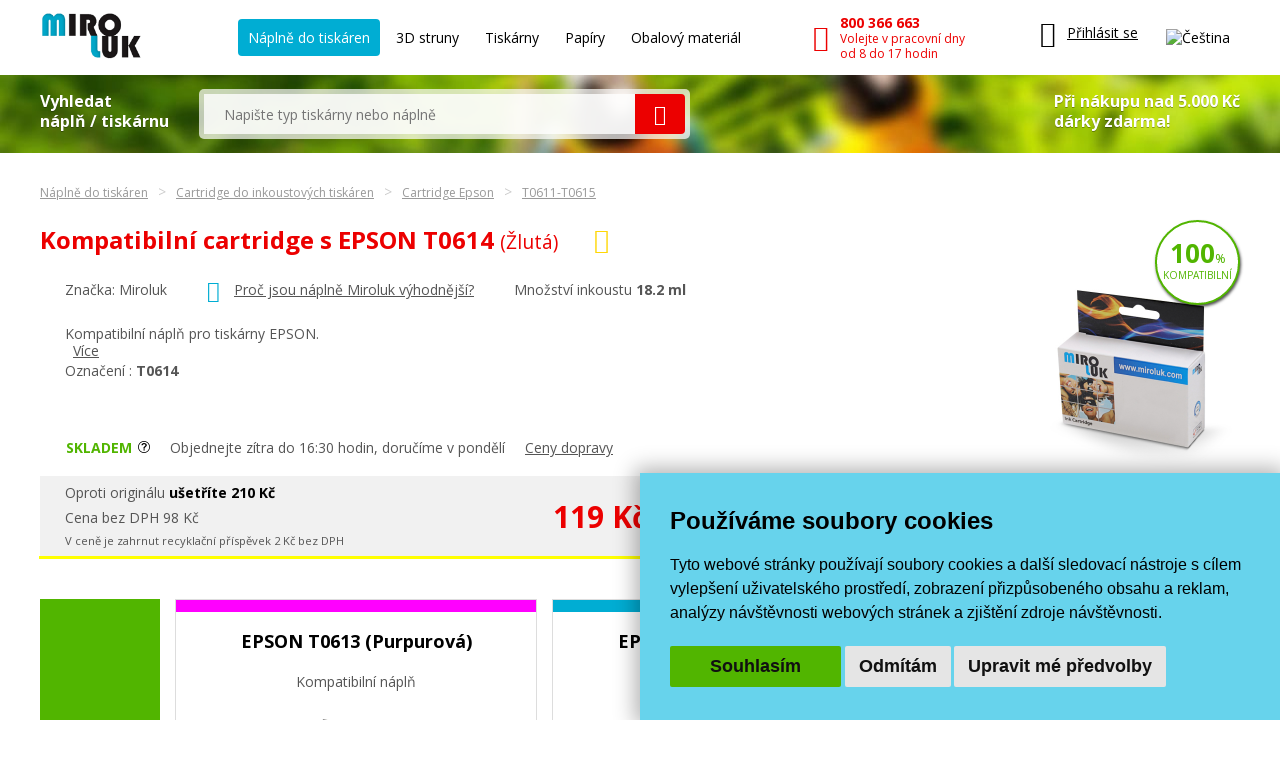

--- FILE ---
content_type: text/html; charset=windows-1250
request_url: https://www.miroluk.cz/eshop-epson-t0614.html
body_size: 15428
content:
<!DOCTYPE html>
<html lang="cs">
<head>

	<base href="https://www.miroluk.cz/">
	
		<script>
		(function(w) {
			var stack = [];
			var fnStack = {};
			w.jQuery = w.$ = function(fn) {
				stack.push(fn);
			};
			w.$.fn = fnStack;
			w.$$$ = function() {
				Object.keys(fnStack).forEach(function(index) {
					var val = fnStack[index];
					w.jQuery.fn[index] = val;
				});
				stack.forEach(function(fn) {
					try {
						fn.call(w);
					} catch (error) {
						console.error('Caught error in forequery handler: ', error);
					}
				});
				delete w.$$$;
			};
		})(window);
	</script>
	
<title>EPSON T0614 (Žlutá) - cartridge skladem | Miroluk</title>
	
<meta charset="windows-1250" /><link rel="shortcut icon" href="imgs/favicon.png" type="image/png" /><meta name="robots" content="index, follow" /><meta name="description" content="Kompatibilní cartridge s EPSON T0614 (Žlutá) (T0611-T0615) - Kompatibilní náplň pro&nbsp;tiskárny EPSON.&nbsp;	Náplň obsahuje&nbsp;2x více inkoustu&nbsp;než ORIGINÁL!&nbsp;	Výrobce je držitelem certifikátu ISO 9001&nbsp;(Quality Management System) a ISO 14001&nbsp;(Enviromental Management System).&nbsp;	Obsah..." />
<meta name="author" content="Miroluk s. r. o." />
<meta name="generator" content="CMS Animato (www.animato.cz)" />
<link rel='canonical' href='https://www.miroluk.cz/eshop-epson-t0614.html' />
<link rel='alternate' hreflang='sk' href='https://www.miroluk.sk/eshop-epson-t0614.html'  />
<meta http-equiv='content-language' content='cs'>

<script>window.pswpCssLnk="https://shared.animato.cz/imgs_system/photoswipe/default-skin/bundle.css";</script>

<style type="text/css">.formAutoValReady {font-style:italic; color:#666666;}</style>
<meta name="msvalidate.01" content="CDC7F4C5AFDAEFD9F2FF3301C92C9F7B" /><meta name="google-site-verification" content="HwNb342a4hq9teBgulRQIpEGMyMQFJ7UQbj0lg5PTkU" /><meta name="seznam-wmt" content="1gncJSBbHBTKpbqeIpvs1TD5aTCO2E0S" />
<meta property="og:image" content="https://www.miroluk.cz/files/mod_fb/177-74ce3d97a2-7557.jpg.png" />
<meta property="og:image:width" content="1200" />
<meta property="og:image:height" content="628" />
<link rel="image_src" href="https://www.miroluk.cz/files/thumbs/mod_eshop/produkty/full/7557.84137733.jpg" />

<meta property="og:type" content="article" />
<meta property="og:site_name" content="Náplně a tonery do tiskáren" />
<meta property="og:title" content="Kompatibilní cartridge s EPSON T0614 (Žlutá)" />
<meta property="og:description" content="Kompatibilní cartridge s EPSON T0614 (Žlutá) (T0611-T0615) - Kompatibilní náplň pro&nbsp;tiskárny EPSON.&nbsp;	Náplň obsahuje&nbsp;2x více inkoustu&nbsp;než ORIGINÁL!&nbsp;	Výrobce je držitelem certifikátu ISO 9001&nbsp;(Quality Management System) a ISO 14001&nbsp;(Enviromental Management System).&nbsp;	Obsah..." />
<!-- Global site tag (gtag.js) - Google Analytics -->				
				<script>
					window.dataLayer = window.dataLayer || [];
					function gtag(){dataLayer.push(arguments);}
					gtag("consent", "default", {
						"ad_storage": "denied",
						"ad_user_data": "denied",
						"ad_personalization": "denied",
						"analytics_storage": "granted",
						"wait_for_update": 500,
					});
				</script>
				<script async src="https://www.googletagmanager.com/gtag/js?id=G-NMGM6PNS7P"></script>
				<script>
				
					gtag("js", new Date());
					
					// gtag("config", "G-0PGP67QF7Q");
					gtag("config", "G-NMGM6PNS7P");				  
					gtag("config", "AW-1026229829", {"allow_enhanced_conversions":true});			
					// gtag("config", "G-NMGM6PNS7P", { "debug_mode":false });  
				
				    try {
						let consentLevel = document.cookie.match(/cookie_consent_level=([^;]+)($|; )/)
						if (consentLevel && consentLevel[1]) {
							let levels = JSON.parse(decodeURIComponent(consentLevel[1]));
							gtag("consent", "update", {
								"ad_storage": levels["targeting"] ? "granted" : "denied",
								"ad_user_data": levels["functionality"] ? "granted" : "denied",
								"ad_personalization": levels["targeting"] ? "granted" : "denied",
								"analytics_storage": "granted",
								"functionality_storage": "granted",
								"personalization_storage": "granted",
								"security_storage": "granted",
							});
						}		  				 						
				    } catch (e) {
						console.error("Failed setting consent level", e);
				    }

				  
				</script>
			
<script defer data-domain="miroluk.cz" src="https://plausible.io/js/script.revenue.tagged-events.js"></script>

	

	<link rel="apple-touch-icon" sizes="180x180" href="/favicons/apple-touch-icon.png">
	<link rel="icon" type="image/png" sizes="32x32" href="/favicons/favicon-32x32.png">
	<link rel="icon" type="image/png" sizes="16x16" href="/favicons/favicon-16x16.png">
	<link rel="manifest" href="/favicons/site.webmanifest">
	<link rel="mask-icon" href="/favicons/safari-pinned-tab.svg" color="#00b9cf">
	<meta name="msapplication-TileColor" content="#00b9cf">
	<meta name="theme-color" content="#ffffff">

	<!--<script src="js/script.js"></script>-->
	<meta name="viewport" content="width=device-width">
	<meta name="format-detection" content="telephone=no" />	

	<link href="styles.css?ts=1746003314" media="all" rel="stylesheet" type="text/css" />
	<link href='//fonts.googleapis.com/css2?family=Open+Sans:wght@400;700&amp;display=swap' rel='stylesheet' type='text/css'>



</head>


<body>

	
<div class='header container'>

	<div class="logo">
		<a href="https://www.miroluk.cz/">
			<img src="imgs/logo.png" alt="MiroLuk logo" />
		</a>
	</div>

	<div class="space"></div>

	<div class='menu'>
		<ul class='list-nelist flexlist'>
			<li>
				<a href='https://www.miroluk.cz/naplne-do-tiskaren.html' class='active'>Náplně do tiskáren</a>
			</li>

						<li>
				<a href='eshop-kategorie-3d-struny.html' >
					3D struny					<!--
					<div class='new'>nové</div>
					-->
				</a>
			</li>

						<li>
				<a href='/tiskarny/'  >
					Tiskárny					
				</a>
			</li>
			
						<li>
				<a href='eshop-kategorie-papiry-fotopapiry.html' >
				Papíry				<!--
				<div class='new'>nové</div>
				-->
				</a>
			</li>

			<li>
				<a href='eshop-kategorie-obalovy-material.html'  >
				Obalový materiál
				</a>
			</li>
			
		</ul>
	</div>

	<div class="space"></div>

	<div class='phone'>
		<a href='tel:+420800366663'>
			<i class='icon mi-call'></i>
			<div class='text'>
				<div class="small-note">Zákaznická linka</div>
				<div class='main'>800 366 663</div>
				<div class='sub'>Volejte v pracovní dny<br />od 8 do 17 hodin</div>
			</div>
		</a>
	</div>

	<div class="space"></div>

	<div class="x-small unexpanded" id="xsmall-menu">

		<div class="base">

			<a href="#" id="xsmall-menu-toggle" title="Otevřít menu">
				<span class="icon-on">
					<i class="mi-menu"></i>
				</span>
				<span class="icon-off">
					<i class="mi-cross-circle-thin"></i>
				</span>

			</a>

		</div>

		<div class="popup">

			<div class='x-menu'>
				<a href='https://www.miroluk.cz/naplne-do-tiskaren.html' class='active'>Náplně do tiskáren</a>
				<a href='eshop-kategorie-3d-struny.html'>3D struny</a>
									<a href='eshop-kategorie-tiskarny.html'>Tiskárny</a>
								<a href='eshop-kategorie-papiry-fotopapiry.html'>Papíry</a>
				<a href='eshop-kategorie-obalovy-material.html'>Obalový materiál</a>
							</div>

			<div class='x-contacts'>
				<a href='tel:+420800366663'>
					<i class='icon mi-call'></i>
					<div class='text'>
						<div class='main'>800 366 663</div>
						<div class='sub'>Volejte v pracovní dny<br />od 8 do 17 hodin</div>
					</div>
				</a>
				<a href='mailto:info@miroluk.cz'>
					<i class='icon mi-letter'></i>
					<div class='text'>
						<div class='email'>info@miroluk.cz</div>
					</div>
				</a>
			</div>

			<div class="x-close">
				<a href="#" id="xsmall-close">Zavřit</a>
			</div>

		</div>

	</div>

	<div class='login unregistered'>
		<div class="base">
			<a href='users-login.html' title="Uživatelské menu">
				<i class="icon mi-user"></i>
				<div class="text">
					Přihlásit se
				</div>
			</a>
		</div>

		<div class="popup">
			<div class="users-form "><form action="users-login.html?backlink=" method="post"><table class="full" ><tr><td class="c">Login</td><td><input autocomplete="username" value="" type="text" name="username" class="input" /></td></tr><tr><td class="c">Heslo</td><td><input type="password" name="heslo" autocomplete="current-password" class="input" /></td></tr><tr><td colspan='2' class='persistent-login'><div class='users-persistent-wrapper'>
		<input type='checkbox'  name='persistent' value='1' id='users-persistent77689' />
		<label for='users-persistent77689'>Trvalé přihlášení</label>
		<div id='users-persistent-help77689' class='inv tmensi persistent-login-help'>Zaškrtnete-li toto políčko, pak zůstanete přihlášen i po vypnutí prohlížeče. Tuto funkci používejte pouze na svém soukromém počítači, se kterým pracujete pouze vy - nikdy ne na sdílených či veřejných počítačích (v knihovnách, kavárnách apod.).</div>
		</div></td></tr><tr><td></td><td class='button-cell'><input type="submit" value="Přihlásit" id="pf_button2" class="button button-grey "  onmouseover="this.className='button button-grey x'" onmouseout="this.className='button button-grey'"  /> </td></tr></table><div class="links"><div class="users-form-menu"><a href="users-novy.html" title="Nový účet">Nový účet</a></div><div class="users-form-menu"><a href="users-zapomenute.html" title="Zapomenuté heslo">Zapomenuté heslo</a></div></div></form><script type='text/javascript'>
	$(function() {
		$('#users-persistent77689').click(function() {
			var $th=$(this);
			window.setTimeout(function() {
				var $help=$('#users-persistent-help77689');
				if ($th.is(':checked')) $help.show();
				else $help.hide();
			},100);
		});
	})
	</script></div>		</div>
	</div>

	
	<div id="header-cart" class='cart empty '>
		<div class="base">
			<a href='eshop-kosik.html'>
				<div class="icon">
					<i class="mi-cart-filled"></i>
					<div class="number"></div>
				</div>
				<div class="price">
					0 Kč				</div>
			</a>
		</div>

		<div class="popup">
			<ul class="list-nelist">
							</ul>
			<div class="bottom">
				<div class="transport">
					Doprava a platba od 49 Kč				</div>
				<div class="totalprice">
					<div class="main">
						Celkem 0 Kč					</div>
					<div class="note">
						včetně DPH					</div>
				</div>
				<div class="finish">
					<a href='eshop-kosik.html' class="button button-red">Dokončit objednávku</a>
				</div>
			</div>
		</div>

	</div>

			<div class="lang-switcher">
			
			<div class="current">
				<img src='https://shared.animato.cz/imgs_system/vlajky/vlc1.png' alt='Čeština' title='Čeština' />			</div>

			<div class="popup">
								<a href="https://www.miroluk.cz/eshop-epson-t0614.html">
					<span class="flag">
						<img src='https://shared.animato.cz/imgs_system/vlajky/vlc1.png' alt='Čeština' title='Čeština' />					</span>
					<span class="name">
						Miroluk.cz					</span>
				</a>

								<a href="https://www.miroluk.sk/eshop-epson-t0614.html">
					<span class="flag">
						<img src='https://shared.animato.cz/imgs_system/vlajky/vlc4.png' alt='Slovenčina' title='Slovenčina' />					</span>
					<span class="name">
						Miroluk.sk					</span>
				</a>				

			</div>

		</div>
	
</div>

	
<div class="minisearch parrots-background parrots-strip">

	<div class="container box">

		<div class="search-part ">

			<div class="big-label ">
				Vyhledat<br />náplň / tiskárnu			</div>

			
			<div class="search search-width search-smaller">
				<form action="printers-search.html" method="get" id="search-form" aria-label="Vyhledávání">
					<div class="pair">
						<input type="text" value="" name="q" placeholder="Napište typ tiskárny nebo náplně" class="input">
						<button class="mi-search button button-red button-no-shadow" title="Vyhledat">
						</button>
						<span class="spinner"></span>
					</div>
				</form>
							</div>
		</div>

					<div class="gifts-info">
				<div class='text'>Při nákupu nad 5.000 Kč<br />dárky zdarma!</div>
				<div class="gifts gifts-popup clearfix">

	<div class='heading'>Při nákupu nad 5.000 Kč od nás obdržíte jeden z těchto dárků dle svého výběru.</div><div class='heading'>Originální náplně nad 5000 Kč</div><div class='items'><div class='item clearfix'><div class='image'><img src='https://www.miroluk.cz/files/thumbs/mod_gifts/tchibo.3664287175.png' alt='Káva' title='Káva' /></div><div class='texts'><div class='name'>Káva</div><div class='description'>Mletá káva Tchibo family 100 g</div></div></div></div><div class='heading'>Kompatibilní náplně nad 5000 Kč</div><div class='items'><div class='item clearfix'><div class='image'><img src='https://www.miroluk.cz/files/thumbs/mod_gifts/nescafe-classic-crema.3664287175.jpg' alt='Káva' title='Káva' /></div><div class='texts'><div class='name'>Káva</div><div class='description'>Instantní káva Nescafé Classic Crema 100 g</div></div></div></div><div class='heading'>Při nákupu nad 10.000 Kč od nás obdržíte jeden z těchto dárků dle svého výběru.</div><div class='heading'>Kompatibilní náplně nad 10000 Kč</div><div class='items'><div class='item clearfix'><div class='image'><img src='https://www.miroluk.cz/files/thumbs/mod_gifts/omv-poukazka.3664287175.jpg' alt='OMV poukázka' title='OMV poukázka' /></div><div class='texts'><div class='name'>OMV poukázka</div><div class='description'>Poukázka na pohonné hmoty v hodnotě 500Kč</div></div></div></div>
	<div class="arrow"></div>

</div>


			</div>
		

	</div>

	<script>$(function() { $("#search-form").initSearchForm(); })</script>

</div>

	



<div class="c-breadcrumbs-menu container"><div class="breadcrumb-item"><a class="breadcrumb-link" href="naplne-do-tiskaren.html">Náplně do tiskáren</a></div><div class="breadcrumb-item"><a class="breadcrumb-link" href="eshop-kategorie-cartridge-do-inkoustovych-tiskaren.html">Cartridge do inkoustových tiskáren</a></div><div class="breadcrumb-item"><a class="breadcrumb-link" href="eshop-kategorie-cartridge-epson.html">Cartridge Epson</a></div><div class="breadcrumb-item"><a class="breadcrumb-link" href="eshop-kategorie-epson-t0611-t0615.html">T0611-T0615</a></div></div>

<div itemscope itemtype="http://schema.org/Product"> 


<div class="container">

	<div class="product-detail" id="product-detail-main-part">

		
	        <div class="heading-row">
	            <h1 class="page-h1 red-h1" itemprop="name">
	                Kompatibilní cartridge s EPSON T0614 <small>(Žlutá)</small>	            </h1>
	            <span class="symbol-ink-y"></span>	        </div>

        <meta itemprop="mpn" content="T0614" /><meta itemprop="gtin" content="8595691201970" />
		<div class="left-part ">

            <div class="base-info">
                <div class="brand" itemprop="brand" itemtype="https://schema.org/Brand" itemscope>Značka: Miroluk<meta itemprop="name" content="Miroluk" /></div>	                            <div class="reason">
                    <i class="icon mi-heart"></i>
                    <a target="_blank" id="bubblelink" href="proc-miroluk.html">Proč jsou náplně Miroluk výhodnější?</a>
                </div>
	            

	            

	            
	            <div class="volume">


		                		                    <div class="volume-line">
		                        Množství inkoustu										                        <strong>18.2 ml</strong>
		                    </div>
		                		                		                
                </div>

			
            </div>

            <div class="description">

	            

				<div itemprop='description'>Kompatibilní náplň pro&nbsp;tiskárny EPSON.</div> &nbsp; <a href='#long-description' id='read-more'>Více</a>	                    <h2 class="oznaceni heading-no-effect">
	                        Označení							:
	                        <strong itemprop="sku">T0614</strong>
	                    </h2>
	                            </div>

            <div class="delivery">

	            
		            		            <div class="delivery-bubble-pos">
			            <div class="delivery-bubble ">
				            <div class="stocks-table">
					            <div class="stocks-row">
						            <div class="stock-name">Centrální sklad</div>
						            <div class="stock-status stock-status--positive">
							            Skladem						            </div>
						            					            </div>
					            <div class="stocks-row">
						            <div class="stock-name">Prodejna Plzeň</div>
						            <div class="stock-status stock-status--negative">
							            v pondělí						            </div>
					            </div>	
					            				            </div>
				            <div class="delivery-arrow"></div>
			            </div>

		            </div>

	            
                <div class="stock positive">
                    Skladem                </div>
				<div class="timing">
						Objednejte zítra do 16:30 hodin, doručíme v pondělí
					</div>                <div class="prices">
                    <a id="bubblelink2" target="_blank" href="ceny-dopravy.html">Ceny dopravy</a>
                </div>
	                        </div>

            <div class="buy-row" itemprop="offers" itemscope itemtype="http://schema.org/Offer">

                <link itemprop="availability" href="http://schema.org/InStock" />
                <meta itemprop="priceCurrency" content="CZK" />
    			<meta itemprop="price" content="119" />
    			<meta itemprop="url" content="https://www.miroluk.cz/eshop-epson-t0614.html" />
    			<meta itemprop="priceValidUntil" content="2036-01-20" />

                <div class="alt-prices">
					<div class="price-compare-to-original">Oproti originálu <strong>ušetříte 210 Kč</strong></div>	                    <div class="no-vat-price">
	                        Cena bez DPH 98 Kč	                    </div>

	                <div class="small-stuff"><div>V ceně je zahrnut recyklační příspěvek 2 Kč bez DPH</div></div>


					
                </div>
                <div class="main-price">
                    119 Kč                </div>

									<div class="buy-box" id="prod-detail-buy">
						<form action="eshop-kosik.html?pridat=177" class="buy-box-form">
							<div class="box">
								<div class="number">
									<div class="number-input">
										<input type="number" name="pocet" value="1" title="Počet kusů k nákupu" />
										<span class="unit">ks</span>
									</div><div class="spinner">
										<button title="Zvýšit počet" type="button" data-value="1"><i class="mi-arrow-up"></i></button>
										<button title="Snížit počet" type="button" data-value="-1"><i class="mi-arrow-down"></i></button>
									</div>
								</div>
								<div class="main-button">
									<button type="submit" class="button button-red blue-hover">
										<i class="mi-shopping-cart"></i>
										Přidat do košíku									</button>
								</div>
							</div>
						</form>
					</div>
				            </div>

        </div>

		<div class="image  ">
            <a href='https://www.miroluk.cz/files/thumbs/mod_eshop/produkty/full/7557.84137733.jpg' title='EPSON T0614' rel='pswp' data-pswp-size='607;607' data-pswp-group='eshop'><img src='https://www.miroluk.cz/files/thumbs/mod_eshop/produkty/full/7557.816278781.jpg' alt='EPSON T0614' title='EPSON T0614' itemprop='image'  /></a>							<div class='image-note'>Obrázek je ilustrativní.</div>
			        </div>

					<div class="green-badge badge">
				<strong>100</strong>%<br />
				<small>kompatibilní</small>
			</div>
		
        <div class="productlist-color-row">
			<div class="yellow"></div>        </div>


	    


        <script>
        $(function() {
            $("#prod-detail-buy").initProductListBig();
			$("#read-more").initReadMore();
			$("#prod-detail-buy").find("form").ajaxKosik({
				"loadingTarget": ".main-button button",
				"loadingClass": "loading",
				"onShow": function() {
					$("#header-cart.empty").removeClass("empty");
					$("#header-cart").addClass("modified");
				}
			});
			$("#bubblelink").initBubbleLink();
			$("#bubblelink2").initBubbleLink({bigger:true});
        });
        </script>

    </div>

</div>



	




		

		<div class="more-colours" id="more-colours">
			<div class="container">

				<div class="box">

					<div class="board">
						<div>
							<strong>Další barvy</strong> do stejné tiskárny						</div>
						<div class="arrow"></div>
					</div>

					
						<div class="product-similar color-magenta">
							<a href="eshop-epson-t0613.html">
								<div class="name ">
									EPSON T0613 (Purpurová)</div>
								<div class="brand">
									Kompatibilní náplň
								</div>
								<div class="image">
									<img src='https://www.miroluk.cz/files/thumbs/mod_eshop/produkty/full/7556.2140966108.jpg' alt='EPSON T0613' title='EPSON T0613'  />
								</div>
								<div class="price">
									119 Kč
								</div>
								<div class="main-button">
									<form action="eshop-kosik.html?pridat=178" method="post">
										<button type="submit" class="button button-red blue-hover">
											<i class="mi-shopping-cart"></i>
											Přidat do košíku
										</button>
									</form>
								</div>
								<div class="productlist-color-row"><div class='magenta'></div>
								</div>
							</a>
						</div>
						
						<div class="product-similar color-cyan">
							<a href="eshop-epson-t0612.html">
								<div class="name ">
									EPSON T0612 (Azurová)</div>
								<div class="brand">
									Kompatibilní náplň
								</div>
								<div class="image">
									<img src='https://www.miroluk.cz/files/thumbs/mod_eshop/produkty/full/7555.2140966108.jpg' alt='EPSON T0612' title='EPSON T0612'  />
								</div>
								<div class="price">
									119 Kč
								</div>
								<div class="main-button">
									<form action="eshop-kosik.html?pridat=179" method="post">
										<button type="submit" class="button button-red blue-hover">
											<i class="mi-shopping-cart"></i>
											Přidat do košíku
										</button>
									</form>
								</div>
								<div class="productlist-color-row"><div class='cyan'></div>
								</div>
							</a>
						</div>
						
						<div class="product-similar color-black">
							<a href="eshop-epson-t0611.html">
								<div class="name ">
									EPSON T0611 (Černá)</div>
								<div class="brand">
									Kompatibilní náplň
								</div>
								<div class="image">
									<img src='https://www.miroluk.cz/files/thumbs/mod_eshop/produkty/full/7554.2140966108.jpg' alt='EPSON T0611' title='EPSON T0611'  />
								</div>
								<div class="price">
									119 Kč
								</div>
								<div class="main-button">
									<form action="eshop-kosik.html?pridat=180" method="post">
										<button type="submit" class="button button-red blue-hover">
											<i class="mi-shopping-cart"></i>
											Přidat do košíku
										</button>
									</form>
								</div>
								<div class="productlist-color-row"><div class='black'></div>
								</div>
							</a>
						</div>
						
						<div class="product-similar color-multi">
							<a href="eshop-sada-epson-t0615.html">
								<div class="name ">
									EPSON T0615 - obsahuje T0611-T0614</div>
								<div class="brand">
									Sada kompatibilních náplní
								</div>
								<div class="image">
									<img src='https://www.miroluk.cz/files/thumbs/mod_eshop/produkty/full/7558.2140966108.jpg' alt='Sada EPSON T0615' title='Sada EPSON T0615'  />
								</div>
								<div class="price">
									399 Kč
								</div>
								<div class="main-button">
									<form action="eshop-kosik.html?pridat=181" method="post">
										<button type="submit" class="button button-red blue-hover">
											<i class="mi-shopping-cart"></i>
											Přidat do košíku
										</button>
									</form>
								</div>
								<div class="productlist-color-row"><div class='black'></div><div class='cyan'></div><div class='magenta'></div><div class='yellow'></div>
								</div>
							</a>
						</div>
						


				</div>

				<div class="show-more">
					<a href='#'>Zobrazit další (celkem 4)</a>
				</div>

			</div>
		</div>

		<script>
			$(function() {
				$("#more-colours form").ajaxKosik({
					"loadingClass": "loading",
					"loadingTarget": "button[type=submit]",
					"onShow": function() {
						$("#header-cart.empty").removeClass("empty");
						$("#header-cart").addClass("modified");
					}
				});
				$("#more-colours").initMoreColours();
			});
		</script>

	





	
	<div class="product-info-footer ">

		
			<div class="container box">

				
				<div class="more-printers">
					<div class="h2">
						Náplň pasuje i do dalších tiskáren					</div>

					<div class="more-printers-box"><ul class="more-printers-column"><li><a href="tiskarna-epson-stylus-d-68.html">Epson Stylus D 68</a></li><li><a href="tiskarna-epson-stylus-d-88.html">Epson Stylus D 88</a></li><li><a href="tiskarna-epson-stylus-dx-3800.html">Epson Stylus DX 3800</a></li><li><a href="tiskarna-epson-stylus-dx-3850.html">Epson Stylus DX 3850</a></li></ul><ul class="more-printers-column"><li><a href="tiskarna-epson-stylus-dx-4200.html">Epson Stylus DX 4200</a></li><li><a href="tiskarna-epson-stylus-dx-4250.html">Epson Stylus DX 4250</a></li><li><a href="tiskarna-epson-stylus-dx-4800.html">Epson Stylus DX 4800</a></li><li><a href="tiskarna-epson-stylus-dx-4850.html">Epson Stylus DX 4850</a></li></ul></div>				</div>

				
				<div class="question">

					


<form action="forms-send-2.html" method="post" novalidate="novalidate" id="form68590"   >
	<input name="akce" value="send" type="hidden" />
	<div class='forms-nadpis-formulare'><div class="">Máte dotaz na prodejce?</div></div>		<div class="form" style=''>
		

	<table class='forms-table full'>
	
<tr class='forms-radek forms-radek-1 forms-tr-povinne '><td class='forms-levy forms-popis' style='width:70px'><label for='formp_30004'>Jméno</label>&nbsp;*</td><td class='forms-pravy forms-prvek forms-td-povinne' id='forms-td-of-formp_30004'><div class='forms-position-wrapper'><input name="formp_30004" type="text" id="formp_30004" class="forms-input  input-povinne" />
<script type='text/javascript'>
$(function() { ;(function() {this.animatoFullWidthInput();;}).call($("#formp_30004"));;; $("#formp_30004").attr('autocomplete',"off").animatoFormsInputValidace({"regExp":"^.+$","regExpModifikatory":"im","text":"Zadejte pros\u00edm sv\u00e9 jm\u00e9no","textTrida":"forms-invalid-popup forms-popup-validace-top","textPozice":{"my":"left bottom","at":"left top","offset":"0px -11px"},"textPoziceRel":true,"indikator":"","trida":"forms-invalid","fnName":"","stavy":["https:\/\/shared.animato.cz\/imgs_system\/","valid-0.png","valid-1.png","valid-2.png"],"povinne":true,"priPsani":true}); }); </script></div></td></tr>
<tr class='forms-radek forms-radek-2 forms-tr-povinne '><td class='forms-levy forms-popis' style='width:70px'><label for='formp_30005'>E-mail</label>&nbsp;*</td><td class='forms-pravy forms-prvek forms-td-povinne' id='forms-td-of-formp_30005'><div class='forms-position-wrapper'><input name="formp_30005" type="email" id="formp_30005" class="forms-input  input-povinne" />
<script type='text/javascript'>
$(function() { ;(function() {this.animatoFullWidthInput();;}).call($("#formp_30005"));;; $("#formp_30005").attr('autocomplete',"off").animatoFormsInputValidace({"regExp":"^[A-Z0-9._%+-]+@[A-Z0-9.-]+\\.[A-Z]{2,4}$","regExpModifikatory":"im","text":"Zadejte pros\u00edm platnou e-mailovou adresu.","textTrida":"forms-invalid-popup forms-popup-validace-top","textPozice":{"my":"left bottom","at":"left top","offset":"0px -11px"},"textPoziceRel":true,"indikator":"","trida":"forms-invalid","fnName":"","stavy":["https:\/\/shared.animato.cz\/imgs_system\/","valid-0.png","valid-1.png","valid-2.png"],"povinne":true,"priPsani":true}); }); </script></div></td></tr>
<tr class='forms-radek forms-radek-3  '><td class='forms-levy forms-popis' style='width:70px'><label for='formp_30006'>Telefon</label></td><td class='forms-pravy forms-prvek' id='forms-td-of-formp_30006'><div class='forms-position-wrapper'><input name="formp_30006" type="text" id="formp_30006" class="forms-input " />
<script type='text/javascript'>
$(function() { ;(function() {this.animatoFullWidthInput();;}).call($("#formp_30006"));;; $("#formp_30006").attr('autocomplete',"off").animatoFormsInputValidace({"regExp":"^((\\+|00)\\d{1,4})?\\\/?\\d{3}[\\s\\-\\\/]?\\d{3}[\\s\\-]?\\d{3}$","regExpModifikatory":"im","text":"Je toto skute\u010dn\u011b telefonn\u00ed \u010d\u00edslo?","textTrida":"forms-warning-popup forms-popup-validace-top","textPozice":{"my":"left bottom","at":"left top","offset":"0px -11px"},"textPoziceRel":true,"indikator":"","trida":"forms-invalid","fnName":"","stavy":["https:\/\/shared.animato.cz\/imgs_system\/","valid-0.png","valid-1.png","valid-2.png"],"povinne":false,"priPsani":true}); }); </script></div></td></tr>
<tr class='forms-radek forms-radek-4  forms-tr-hidden'><td colspan='2' class='forms-siroky'><div class='forms-position-wrapper'><input type='hidden' name='formp_60008' id='formp_60008' value='Kompatibilní cartridge s EPSON T0614 (Žlutá) - &lt;a href=&#039;https://www.miroluk.cz/eshop-epson-t0614.html&#039;&gt;Kompatibilní cartridge s EPSON T0614 (Žlutá)&lt;/a&gt;'  /></div></td></tr>
<tr class='forms-radek forms-radek-5 forms-tr-povinne '><td class='forms-levy forms-popis' style='width:70px'><label for='formp_30007'>Dotaz</label>&nbsp;*</td><td class='forms-pravy forms-prvek forms-td-povinne' id='forms-td-of-formp_30007'><div class='forms-position-wrapper'><textarea name="formp_30007" id="formp_30007" class="forms-textarea  input-povinne" style="height: 100px; " ></textarea>
<script type='text/javascript'>
$(function() { ;(function() {this.animatoFullWidthInput();;}).call($("#formp_30007"));;; $("#formp_30007").attr('autocomplete',"off").animatoFormsInputValidace({"regExp":"^.+$","regExpModifikatory":"im","text":"Vypl\u0148te pros\u00edm sv\u016fj dotaz.","textTrida":"forms-invalid-popup forms-popup-validace-bottom","textPozice":{"my":"left top","at":"left bottom","offset":"0px 11px"},"textPoziceRel":true,"indikator":"","trida":"forms-invalid","fnName":"","stavy":["https:\/\/shared.animato.cz\/imgs_system\/","valid-0.png","valid-1.png","valid-2.png"],"povinne":true,"priPsani":true}); }); </script></div></td></tr>	</table>


	<div class='forms-info-povinne'>* Povinný údaj</div><div class='forms-submit-button'><input type="submit" value="Odeslat" id="form68590_submit" class="button button-grey "  onmouseover="this.className='button button-grey x'" onmouseout="this.className='button button-grey'" style='background-color: #777777' /> </div>	</div>
	
	
	
</form>

<script type="text/javascript">
$(function() {
	
	$("#form68590").submit(function() {
		var valid=$(this).animatoIsValid(true);
		if (!valid["stav"]) {
			$(this).addClass("spatne-vyplneny-formular");
			var nevalidni=valid["nevalidni"][0];
			if (nevalidni) {
				//location="#"+$(nevalidni).attr("id");
				$.scrollTo(nevalidni,300);
			}
						if (window.opti) {
				window.opti._trackEvent("forms","send-invalid","2 - Máte dotaz na prodejce?");
				$.each(valid.nevalidni, function(i, r) {
					var $input = $(r);
					var id = $input.attr("id");
					var $label = $("label[for='"+id+"']");
					var fieldName = "";
					if ($label.length) {
						fieldName = $label.text();
					} else if ($input.attr("placeholder")) {
						fieldName = $input.attr("placeholder");
					} else if ($input.attr("name")) {
						fieldName = $input.attr("name");
					} else {
						fieldName = id;
					}
					if (fieldName) {
						window.opti._trackEvent("forms","send-invalid-field","2 - Máte dotaz na prodejce? - "+fieldName);
					}
				})
			}
						return false;
		} else {
			$(this).removeClass("spatne-vyplneny-formular");
			$(this).find(".forms-warning-popup, .formsInputIndicator").stop(true).hide();
			$(this).find(".forms-invalid").removeClass("forms-invalid");
						if (window.opti && !$(this).is(".ga-submitted")) {
				$(this).addClass("ga-submitted");
				window.opti._trackEvent("forms","send-valid","2 - Máte dotaz na prodejce?");
				var $f=$(this);
				window.setTimeout(function() {
					$f.submit();
				},1000); // Fix for mobile safari and android browsers
				return false;
			}
					}
	}).animatoAntiSpam();

			$("#form68590").animatoIndikatorOdesilani('loading','Odesílám...');
	});
</script>


					
				</div>

			</div>

			<div class="container about">

				<h2 id='long-description'>
				Přečtěte si více o náplni				EPSON T0614 (Žlutá)</h2>

				

				<div itemprop="description">
				<div>Kompatibilní náplň pro&nbsp;tiskárny EPSON.</div><div>&nbsp;</div><div>	Náplň obsahuje&nbsp;2x více inkoustu&nbsp;než ORIGINÁL!</div><div>&nbsp;</div><div>	Výrobce je držitelem certifikátu ISO 9001&nbsp;(Quality Management System) a ISO 14001&nbsp;(Enviromental Management System).</div><div>&nbsp;</div><div>	Obsahuje nejnovější čip.</div><div>	&nbsp;</div>				</div>

				<div class="cleaner"></div>



			</div>

		
	</div>


	


	<div class="container c-shop-link cms-content cms-content--no-margins">

	<h2>Osobní odběr na pobočce Miroluk zdarma</h2>

	<div class="box">

		<div class="map">
			<img
				src="imgs/cz-pobocky1.png"
				srcset="imgs/cz-pobocky1.png 100w, imgs/cz-pobocky1-2x.png 200w,"
				sizes="100px"
				alt="Prodejny tonerů a náplní do tiskáren v Plzni"
			>
		</div>

		<div class="text">
			Vyzvedněte si svoji objednávku zdarma na
						<a href="prodejna-naplni-do-tiskaren-plzen.html">prodejně tonerů v Plzni</a>
			a ušetřete za dopravu.
		</div>

	</div>
	<p class="">
	</p>

</div>

	<div class="heureka-reviews container">

		<div class="h2">Co zákazníci říkají</div>
		<div class="heureka-recenze">


			<div class="recenze recenze-eshop box" itemprop="review" itemscope itemtype="http://schema.org/Review">

				<div class="author">
					<div class="icon">
						<i class="heurekaRecenzeIcons-head"></i>
					</div>

											<div class="name" itemprop="author" itemtype="https://schema.org/Person" itemscope><span itemprop="name">Josef O.</span></div>
					
					<div class="date" itemprop="datePublished" content="2025-12-07">
						7. 12. 2025					</div>

											<div class="score" itemprop="reviewRating" itemscope itemtype="http://schema.org/Rating">
							<div class="percentage">
								<meta itemprop="worstRating" content="0" />
								<meta itemprop="bestRating" content="100" />
								<span class="number" itemprop="ratingValue">100</span>
								%
							</div>
							<div class="stars">
								<span class="star star-full"></span><span class="star star-full"></span><span class="star star-full"></span><span class="star star-full"></span><span class="star star-full"></span>							</div>
						</div>
									</div>

				<div class="summary">

											<div class="score">
							<div class="stars">
								<span class="star star-full"></span><span class="star star-full"></span><span class="star star-full"></span><span class="star star-full"></span><span class="star star-full"></span>							</div>
							<div class="score-label">
								Kvalita dopravy
							</div>
						</div>
					
											<div class="score">
							<div class="stars">
								<span class="star star-full"></span><span class="star star-full"></span><span class="star star-full"></span><span class="star star-full"></span><span class="star star-full"></span>							</div>
							<div class="score-label">
								Rychlost dodání
							</div>
						</div>
					
					
											<div class="score">
							<div class="stars">
								<span class="star star-full"></span><span class="star star-full"></span><span class="star star-full"></span><span class="star star-full"></span><span class="star star-full"></span>							</div>
							<div class="score-label">
								Komunikace
							</div>
						</div>
					
				</div>

				<div class="texts" itemprop="reviewBody">
					<div class="main">
						Byla jsem spokojena s minulou zásilkou a z tohoto důvodu jsem směřovala objednávku  znovu na Váš obchod. 
Další den po objednání mi byla zásilka doručena v pořádku.
Děkuji za rychlé vyřízení.					</div>
					<ul class="texts-list pros">
											</ul>
					<ul class="texts-list cons">
											</ul>

					
				</div>

			</div>


		
			<div class="recenze recenze-eshop box" itemprop="review" itemscope itemtype="http://schema.org/Review">

				<div class="author">
					<div class="icon">
						<i class="heurekaRecenzeIcons-head"></i>
					</div>

											<div class="name" itemprop="author" itemtype="https://schema.org/Person" itemscope><span itemprop="name">Jaroslav G.</span></div>
					
					<div class="date" itemprop="datePublished" content="2025-10-01">
						1. 10. 2025					</div>

											<div class="score" itemprop="reviewRating" itemscope itemtype="http://schema.org/Rating">
							<div class="percentage">
								<meta itemprop="worstRating" content="0" />
								<meta itemprop="bestRating" content="100" />
								<span class="number" itemprop="ratingValue">100</span>
								%
							</div>
							<div class="stars">
								<span class="star star-full"></span><span class="star star-full"></span><span class="star star-full"></span><span class="star star-full"></span><span class="star star-full"></span>							</div>
						</div>
									</div>

				<div class="summary">

											<div class="score">
							<div class="stars">
								<span class="star star-full"></span><span class="star star-full"></span><span class="star star-full"></span><span class="star star-full"></span><span class="star star-full"></span>							</div>
							<div class="score-label">
								Kvalita dopravy
							</div>
						</div>
					
											<div class="score">
							<div class="stars">
								<span class="star star-full"></span><span class="star star-full"></span><span class="star star-full"></span><span class="star star-full"></span><span class="star star-full"></span>							</div>
							<div class="score-label">
								Rychlost dodání
							</div>
						</div>
					
					
											<div class="score">
							<div class="stars">
								<span class="star star-full"></span><span class="star star-full"></span><span class="star star-full"></span><span class="star star-full"></span><span class="star star-half"></span>							</div>
							<div class="score-label">
								Komunikace
							</div>
						</div>
					
				</div>

				<div class="texts" itemprop="reviewBody">
					<div class="main">
						Rychlé dodání zásilky, prodejce odborně poradí a nabídne zákazníkovi přesně ten produkt dle jeho požadavku, moc dobrý servis ze strany prodejce. Doporučuji všem kupujícím :-)					</div>
					<ul class="texts-list pros">
											</ul>
					<ul class="texts-list cons">
											</ul>

					
				</div>

			</div>


		
			<div class="recenze recenze-eshop box" itemprop="review" itemscope itemtype="http://schema.org/Review">

				<div class="author">
					<div class="icon">
						<i class="heurekaRecenzeIcons-head"></i>
					</div>

											<div class="name" itemprop="author" itemtype="https://schema.org/Person" itemscope><span itemprop="name">Ladislav R.</span></div>
					
					<div class="date" itemprop="datePublished" content="2025-06-18">
						18. 6. 2025					</div>

											<div class="score" itemprop="reviewRating" itemscope itemtype="http://schema.org/Rating">
							<div class="percentage">
								<meta itemprop="worstRating" content="0" />
								<meta itemprop="bestRating" content="100" />
								<span class="number" itemprop="ratingValue">100</span>
								%
							</div>
							<div class="stars">
								<span class="star star-full"></span><span class="star star-full"></span><span class="star star-full"></span><span class="star star-full"></span><span class="star star-full"></span>							</div>
						</div>
									</div>

				<div class="summary">

											<div class="score">
							<div class="stars">
								<span class="star star-full"></span><span class="star star-full"></span><span class="star star-full"></span><span class="star star-full"></span><span class="star star-full"></span>							</div>
							<div class="score-label">
								Kvalita dopravy
							</div>
						</div>
					
											<div class="score">
							<div class="stars">
								<span class="star star-full"></span><span class="star star-full"></span><span class="star star-full"></span><span class="star star-full"></span><span class="star star-full"></span>							</div>
							<div class="score-label">
								Rychlost dodání
							</div>
						</div>
					
					
											<div class="score">
							<div class="stars">
								<span class="star star-full"></span><span class="star star-full"></span><span class="star star-full"></span><span class="star star-full"></span><span class="star star-full"></span>							</div>
							<div class="score-label">
								Komunikace
							</div>
						</div>
					
				</div>

				<div class="texts" itemprop="reviewBody">
					<div class="main">
						Stabilní, velmi přívětivý obchod.					</div>
					<ul class="texts-list pros">
						<li>Velmi rychlé dodání</li><li>Okamžitá reakce</li>					</ul>
					<ul class="texts-list cons">
						<li>Žádná</li>					</ul>

					
				</div>

			</div>


		
			<div class="recenze recenze-eshop box" itemprop="review" itemscope itemtype="http://schema.org/Review">

				<div class="author">
					<div class="icon">
						<i class="heurekaRecenzeIcons-head"></i>
					</div>

											<div class="name" itemprop="author" itemtype="https://schema.org/Person" itemscope><span itemprop="name">Miroslav T.</span></div>
					
					<div class="date" itemprop="datePublished" content="2025-05-29">
						29. 5. 2025					</div>

											<div class="score" itemprop="reviewRating" itemscope itemtype="http://schema.org/Rating">
							<div class="percentage">
								<meta itemprop="worstRating" content="0" />
								<meta itemprop="bestRating" content="100" />
								<span class="number" itemprop="ratingValue">100</span>
								%
							</div>
							<div class="stars">
								<span class="star star-full"></span><span class="star star-full"></span><span class="star star-full"></span><span class="star star-full"></span><span class="star star-full"></span>							</div>
						</div>
									</div>

				<div class="summary">

											<div class="score">
							<div class="stars">
								<span class="star star-full"></span><span class="star star-full"></span><span class="star star-full"></span><span class="star star-full"></span><span class="star star-full"></span>							</div>
							<div class="score-label">
								Kvalita dopravy
							</div>
						</div>
					
											<div class="score">
							<div class="stars">
								<span class="star star-full"></span><span class="star star-full"></span><span class="star star-full"></span><span class="star star-full"></span><span class="star star-full"></span>							</div>
							<div class="score-label">
								Rychlost dodání
							</div>
						</div>
					
					
											<div class="score">
							<div class="stars">
								<span class="star star-full"></span><span class="star star-full"></span><span class="star star-full"></span><span class="star star-full"></span><span class="star star-full"></span>							</div>
							<div class="score-label">
								Komunikace
							</div>
						</div>
					
				</div>

				<div class="texts" itemprop="reviewBody">
					<div class="main">
						Tisk funguje zatím bez problému					</div>
					<ul class="texts-list pros">
						<li>Rychlost a cena</li>					</ul>
					<ul class="texts-list cons">
											</ul>

					
				</div>

			</div>


		
			<div class="recenze recenze-eshop box" itemprop="review" itemscope itemtype="http://schema.org/Review">

				<div class="author">
					<div class="icon">
						<i class="heurekaRecenzeIcons-head"></i>
					</div>

											<div class="name" itemprop="author" itemtype="https://schema.org/Person" itemscope><span itemprop="name">Petr K.</span></div>
					
					<div class="date" itemprop="datePublished" content="2025-05-26">
						26. 5. 2025					</div>

											<div class="score" itemprop="reviewRating" itemscope itemtype="http://schema.org/Rating">
							<div class="percentage">
								<meta itemprop="worstRating" content="0" />
								<meta itemprop="bestRating" content="100" />
								<span class="number" itemprop="ratingValue">100</span>
								%
							</div>
							<div class="stars">
								<span class="star star-full"></span><span class="star star-full"></span><span class="star star-full"></span><span class="star star-full"></span><span class="star star-full"></span>							</div>
						</div>
									</div>

				<div class="summary">

											<div class="score">
							<div class="stars">
								<span class="star star-full"></span><span class="star star-full"></span><span class="star star-full"></span><span class="star star-full"></span><span class="star star-full"></span>							</div>
							<div class="score-label">
								Kvalita dopravy
							</div>
						</div>
					
											<div class="score">
							<div class="stars">
								<span class="star star-full"></span><span class="star star-full"></span><span class="star star-full"></span><span class="star star-full"></span><span class="star star-full"></span>							</div>
							<div class="score-label">
								Rychlost dodání
							</div>
						</div>
					
					
											<div class="score">
							<div class="stars">
								<span class="star star-full"></span><span class="star star-full"></span><span class="star star-full"></span><span class="star star-full"></span><span class="star star-full"></span>							</div>
							<div class="score-label">
								Komunikace
							</div>
						</div>
					
				</div>

				<div class="texts" itemprop="reviewBody">
					<div class="main">
						Bez jakýchkoliv dalších řečí - super dodávka téměř ihned, komunikace super.					</div>
					<ul class="texts-list pros">
											</ul>
					<ul class="texts-list cons">
											</ul>

					
				</div>

			</div>


		
</div>

		<div class="heureka-reviews__about">
			<span class="heureka-reviews__about-link" onclick="document.querySelector('#heureka-recenze-show').classList.toggle('heureka-reviews__about-expanded--hidden'); return false;">
				Odkud jsou tyto recenze?
			</span>
			<div class="heureka-reviews__about-expanded heureka-reviews__about-expanded--hidden" id="heureka-recenze-show">
				<p>Tyto recenze zákazníků přebíráme ze serveru <strong>Heureka.cz</strong>. Ten zasílá zákazníkům,
					kteří u nás nakoupili, dotazník, prostřednictvím kterého mohou náš obchod ohodnotit, popsat svůj zážitek
					s nákupem a vyjádřit svoji spokojenost či nespokojenost. Takto jsou oslovováni pouze zákazníci,
					kteří na našem e-shopu skutečně zakoupili nějaké zboží - nikdo jiný přidat recenzi nemůže.
					Ověření autenticity autora recenze zajišťuje Heureka.cz.
				</p>
				<p>Zobrazujeme náhodně vybrané recenze z 50 nejnovějších
				a samozřejmě je nijak nefiltrujeme, necenzurujeme, nemažeme ani neupravujeme.
				</p>
				<p>Jedná se o recenze na <strong>celý náš e-shop</strong> jako takový, ne konkrétně na tento produkt.</p>
			</div>
		</div>

	</div>

	<div itemprop="aggregateRating" itemscope itemtype="http://schema.org/AggregateRating">
	<meta itemprop='ratingCount' content='247' /><meta itemprop='ratingValue' content='4.8' /><meta itemprop='bestRating' content='5' /><meta itemprop='worstRating' content='0' />	</div>













</div> 






	
		<div class="arguments standalone">
		<div class="container">
		<ul class="list-nelist">
			<li style="--argument-index: 1">
				<a target="_blank" href="ceny-dopravy.html" class="bubblelink box">
					<i class="icon mi-fast-transport"></i>
					<div class="text">
						<div class="main">Doprava zdarma</div>
						<div class="sub">při nákupu nad 1.499 Kč s DPH</div>
					</div>
				</a>
			</li>
			<li style="--argument-index: 2" class="box">
				<i class="icon mi-gift"></i>
				<div class="text">
					<div class="main">Dárky zdarma <span class="question">?</span></div>
					<div class="sub">při nákupu nad 5.000 Kč s DPH</div>
					<div class="gifts gifts-popup clearfix">

	<div class='heading'>Při nákupu nad 5.000 Kč od nás obdržíte jeden z těchto dárků dle svého výběru.</div><div class='heading'>Originální náplně nad 5000 Kč</div><div class='items'><div class='item clearfix'><div class='image'><img src='https://www.miroluk.cz/files/thumbs/mod_gifts/tchibo.3664287175.png' alt='Káva' title='Káva' /></div><div class='texts'><div class='name'>Káva</div><div class='description'>Mletá káva Tchibo family 100 g</div></div></div></div><div class='heading'>Kompatibilní náplně nad 5000 Kč</div><div class='items'><div class='item clearfix'><div class='image'><img src='https://www.miroluk.cz/files/thumbs/mod_gifts/nescafe-classic-crema.3664287175.jpg' alt='Káva' title='Káva' /></div><div class='texts'><div class='name'>Káva</div><div class='description'>Instantní káva Nescafé Classic Crema 100 g</div></div></div></div><div class='heading'>Při nákupu nad 10.000 Kč od nás obdržíte jeden z těchto dárků dle svého výběru.</div><div class='heading'>Kompatibilní náplně nad 10000 Kč</div><div class='items'><div class='item clearfix'><div class='image'><img src='https://www.miroluk.cz/files/thumbs/mod_gifts/omv-poukazka.3664287175.jpg' alt='OMV poukázka' title='OMV poukázka' /></div><div class='texts'><div class='name'>OMV poukázka</div><div class='description'>Poukázka na pohonné hmoty v hodnotě 500Kč</div></div></div></div>
	<div class="arrow"></div>

</div>

				</div>
			</li>
			<li style="--argument-index: 3" class="box">
				<i class="icon mi-thumbs-up"></i>
				<div class="text">
					<div class="main">100% garance kvality</div>
					<div class="sub">garance kvality náplní</div>
				</div>
			</li>
		</ul>
	</div>

	
	<script>$(function() {
		$(".arguments .bubblelink").initBubbleLink({bigger: true});	
	})</script>
</div>

		<div class="about-us">

	<div class="container">

		<div class="heading">
			O renomovaném dodavateli kompatibilních náplní Miroluk		</div>

		<div class="goodies">
			
			<div class="items">
				<div class="item item-1">
					<div class="icon">
						<i class="mi-people"></i>
					</div>
					<div class="text">
						Máme přes <strong>200 000 spokojených zákazníků</strong>						
					</div>
				</div>
				<div class="item item-2">
					<div class="icon">
						<i class="mi-heart2"></i>
					</div>
					<div class="text">
						Na trhu <strong>působíme 15 let a jsme uznávanou značkou</strong>						
					</div>
				</div>
				<div class="item item-3">
					<div class="icon">
						<i class="mi-call-centrum"></i>
					</div>
					<div class="text">
						Zakládáme si na osobním přístupu a <strong>každému zákazníkovi se ochotně věnuje</strong> tým profesionálů.						
					</div>
				</div>
				<div class="item item-4">
					<div class="icon">
						<i class="mi-pages"></i>
					</div>
					<div class="text">
						Kazety vytisknou stejně kvalitně stejný počet stran jako originální tonery. To potvrzuje i <strong>certifikát STMC</strong>.						
					</div>
				</div>
				<div class="item item-5">
					<div class="icon">
						<i class="mi-box-stock"></i>
					</div>
					<div class="text">
						<strong>99% produktů máme</strong> ve svých skladech						
					</div>
				</div>
			</div>

			<div class="line"></div>
		</div>

		<div class="certificate">
			<div class="sprite sprite-badges"></div>
			<div class="text-line">
				Výrobce je držitelem certifikátu ISO 9001 (Quality Management System) a ISO 14001 (Enviromental Management System).				
			</div>
		</div>

		
			<div class="heureka-shoproku">
				<a href="https://obchody.heureka.cz/miroluk-cz/recenze/" target="_blank">
					<img src="imgs/shoproku.png?v=2024" alt="3. mĂ­sto v soutÄ›Ĺľi Shop Roku 2024!" />
				</a>
			</div>

		
		

	</div>

</div>

		<div class="c-articles-bar">

	<div class="bg">

		<div class="container">

			<div class="heading">Další užitečné rady</div>

			<div class="articles "><div class=""><div class='article'><a href='clanky-proc-je-vyhodne-nakupovat-tonery-miroluk.html' class='article-box'><span class='article-image'><img src='https://www.miroluk.cz/files/thumbs/mod_clanky/30042.1510244234.png' alt='Proč je výhodné nakupovat tonery Miroluk?' title='Proč je výhodné nakupovat tonery Miroluk?' loading='lazy'  sizes="150px" srcset="https://www.miroluk.cz/files/thumbs/mod_clanky/30042.4270095318.png 150w, https://www.miroluk.cz/files/thumbs/mod_clanky/30042.321996208.png 300w, https://www.miroluk.cz/files/thumbs/mod_clanky/30042.331131113.png 450w"/></span><span class='article-name'>Proč je výhodné nakupovat tonery Miroluk?</span></a></div><div class='article'><a href='clanky-jaky-je-rozdil-mezi-originalni-a-kompatibilni-kazetou.html' class='article-box'><span class='article-image'><img src='https://www.miroluk.cz/files/thumbs/mod_clanky/30008.1510244234.jpg' alt='Jaký je rozdíl mezi originální a kompatibilní kazetou?' title='Jaký je rozdíl mezi originální a kompatibilní kazetou?' loading='lazy'  sizes="150px" srcset="https://www.miroluk.cz/files/thumbs/mod_clanky/30008.4270095318.jpg 150w, https://www.miroluk.cz/files/thumbs/mod_clanky/30008.321996208.jpg 300w, https://www.miroluk.cz/files/thumbs/mod_clanky/30008.331131113.jpg 450w"/></span><span class='article-name'>Jaký je rozdíl mezi originální a kompatibilní kazetou?</span></a></div><div class='article'><a href='clanky-jak-vyuzit-3d-tiskarnu-v-domacnosti.html' class='article-box'><span class='article-image'><img src='https://www.miroluk.cz/files/thumbs/mod_clanky/30053.1510244234.jpg' alt='Jak využít 3D tiskárnu v domácnosti?' title='Jak využít 3D tiskárnu v domácnosti?' loading='lazy'  sizes="150px" srcset="https://www.miroluk.cz/files/thumbs/mod_clanky/30053.4270095318.jpg 150w, https://www.miroluk.cz/files/thumbs/mod_clanky/30053.321996208.jpg 300w, https://www.miroluk.cz/files/thumbs/mod_clanky/30053.331131113.jpg 450w"/></span><span class='article-name'>Jak využít 3D tiskárnu v domácnosti?</span></a></div><div class='article'><a href='clanky-jak-naplnit-toner.html' class='article-box'><span class='article-image'><img src='https://www.miroluk.cz/files/thumbs/mod_clanky/30046.1510244234.jpg' alt='Jak naplnit toner?' title='Jak naplnit toner?' loading='lazy'  sizes="150px" srcset="https://www.miroluk.cz/files/thumbs/mod_clanky/30046.4270095318.jpg 150w, https://www.miroluk.cz/files/thumbs/mod_clanky/30046.321996208.jpg 300w, https://www.miroluk.cz/files/thumbs/mod_clanky/30046.331131113.jpg 450w"/></span><span class='article-name'>Jak naplnit toner?</span></a></div></div></div>
			<div class="more">
				<a class="button button-blue" href="poradna.html">
					Dalších 40 článků v naší poradně				</a>
			</div>

		</div>

	</div>

</div>

		<div class="footer" id="footer">
	<div class="container">
		<div class="columns">
			<div class="col">
				<div class="heading">Zaplaťte, jak potřebujete</div>
<div class="list">
<div class="item">
<div class="text">Platební kartou</div>
<div class="icon mi-pay-card"> </div>
</div>
<div class="item">
<div class="text">Převodem</div>
<div class="icon mi-pay-bank"> </div>
</div>
<div class="item">
<div class="text">On-line platbou bankou</div>
<div class="icon mi-pay-online"> </div>
</div>
<div class="item">
<div class="text">Dobírkou</div>
<div class="icon mi-pay-cod"> </div>
</div>
<div class="item">
<div class="text">Hotově v&nbsp;odběrném místě</div>
<div class="icon mi-pay-cash"> </div>
</div>
</div>
			</div>
			<div class="col">
				<div class="heading">Vše o&nbsp;dopravě a&nbsp;nákupu</div>
<div class="list">
<div class="item">
<div class="text"><a href="otazky-a-odpovedi.html" title="Otázky a&nbsp;odpovědi">Časté otázky a&nbsp;odpovědi</a></div>
<div class="icon"><img src="[data-uri]" alt="Otázky a&nbsp;odpovědi" height="20" /></div>
</div>
<div class="item">
<div class="text"><a href="ceny-dopravy.html" title="Doprava zdarma, ceny dopravy">Doprava zdarma a&nbsp;ceny dopravy</a></div>
<div class="icon mi-money"> </div>
</div>
<div class="item">
<div class="text"><a href="obchodni-podminky.html" title="Obchodní podmínky a&nbsp;reklamační řád">Obchodní podmínky a&nbsp;reklamační řád</a></div>
<div class="icon mi-document"> </div>
</div>
<div class="item">
<div class="text"><a href="ochrana-osobnich-udaju.html" title="Ochrana osobních údajů">Ochrana osobních údajů</a></div>
<div class="icon mi-people"> </div>
</div>
<div class="item">
<div class="text"><a href="#" title="Nastavení cookies" id="cookies-preferences" onclick="return false">Možnosti ukládání cookies</a></div>
<div class="icon"><img src="imgs/cookies.svg" alt="Cookies" height="16" /></div>
</div>
<div class="item">
<div class="text"><a href="jakou-mam-tiskarnu.html" title="Zavolejte nám" class="bubblelink-footer">Poradenství zdarma</a></div>
<div class="icon mi-call-centrum"> </div>
</div>
</div>
			</div>
			<div class="col col-kontakt">
				<div class="heading">Kontaktujte nás</div>
<div class="list">
<div class="group">
<div class="item red">
<div class="text"><a href="mailto:podpora@miroluk.cz" title="podpora@miroluk.cz">podpora@miroluk.cz</a></div>
<div class="icon mi-letter"> </div>
</div>
<div class="item red">
<div class="text">800 366 663<br /> <small>Volejte ve všední dny od 8 do 17 hodin</small></div>
<div class="icon mi-call"> </div>
</div>
<div class="separator"> </div>
</div>
<div class="group">
<div class="item">
<div class="text"><a href="kontakty.html">Kontaktní údaje</a></div>
<div class="icon mi-location"> </div>
</div>
<div class="item">
<div class="text"><a href="prodejna-naplni-do-tiskaren-plzen.html" title="Tonery Plzeň">Prodejna tonerů Plzeň</a></div>
<div class="icon mi-house"> </div>
</div>
</div>
</div>			</div>
		</div>
	</div>
	<script>
		$(function() { $("#footer .bubblelink-footer").initBubbleLink({"smaller": true}); })
	</script>
</div>

			<div class="signature">
		<div class="container">
			<div class="columns">
				<div class="menu">
					<div><a href="mapa-stranek.html" title="Mapa stránek">Mapa stránek</a> <span class="vyrazny">Najdete nás na</span> <a rel="nofollow" href="https://mall.cz/partner/miroluk-cz" target="_blank"> MALL.CZ</a><a href="https://www.vyplasto.cz/plasic-kun-a-mysi-seda-barva/" title="Plašič a&nbsp;Odpuzovač kun a&nbsp;myší">Plašič kun a&nbsp;myší</a><a href="https://www.vyplasto.cz/plasic-ptaku-seda-barva/" title="Plašič a&nbsp;Odpuzovač ptáků">Plašič ptáků</a><a href="https://www.vyplasto.cz/plasic-divoke-zvere-seda-barva/" title="Plašič a&nbsp;Odpuzovač oček, psů a&nbsp;divoké zvěře">Plašič divoké zvěře</a></div>				</div>
				<div class="logo-animato">		
					
									</div>
			</div>
		</div>
	</div>

				

			

	
	<link href="dyn.css" media="all" rel="stylesheet" type="text/css" />

	<script type='text/javascript' src='https://shared.miroluk.cz/jquery.js'></script>

	<script src="js/script.js?ts=1755175406"></script>
	<script>window.$$$();</script>
	<script src="https://shared.miroluk.cz//imgs_system/photoswipe/bundle.js" async="async"></script>

	


		<script>var _hwq = _hwq || [];    _hwq.push(['setKey', 'A7907499474A9566054DC3A5827A6562']);_hwq.push(['setTopPos', '60']);_hwq.push(['showWidget', '21']);(function() {    var ho = document.createElement('script'); ho.type = 'text/javascript'; ho.async = true;    ho.src = 'https://ssl.heureka.cz/direct/i/gjs.php?n=wdgt&sak=A7907499474A9566054DC3A5827A6562';    var s = document.getElementsByTagName('script')[0]; s.parentNode.insertBefore(ho, s);})();</script>
	

	
		
<!-- Cookie Consent by TermsFeed (https://www.TermsFeed.com) -->
<script type="text/javascript" src="https://www.termsfeed.com/public/cookie-consent/4.0.0/cookie-consent.js" charset="UTF-8"></script>
<script type="text/javascript" charset="UTF-8">
document.addEventListener('DOMContentLoaded', function () {
cookieconsent.run({"notice_banner_type":"simple","consent_type":"express","palette":"light","language":"cs","page_load_consent_levels":["strictly-necessary"],"notice_banner_reject_button_hide":false,"preferences_center_close_button_hide":false,"page_refresh_confirmation_buttons":false,"website_name":"Miroluk.cz","open_preferences_center_selector":"#cookies-preferences","website_privacy_policy_url":"ochrana-osobnich-udaju.html"});
});
</script>

<noscript>ePrivacy and GPDR Cookie Consent by <a href="https://www.TermsFeed.com/" rel="nofollow">TermsFeed Generator</a></noscript>
<!-- End Cookie Consent by TermsFeed (https://www.TermsFeed.com) -->

<script type="text/javascript">
	// Added functionality to Cookie-Consent
	(function() {

		function mark(event) {
			let classesOfBanner;
			try {
				classesOfBanner = Array.from(document.querySelector('.termsfeed-com---nb').classList);
			} catch (e) {
				classesOfBanner = [];
			}
			setTimeout(
				() => {
					let consentLevel = document.cookie.match(/cookie_consent_level=([^;]+)($|; )/)
					if (consentLevel && consentLevel[1]) {
						let levels = JSON.parse(decodeURIComponent(consentLevel[1]));
						if (gtag) {
							gtag('consent', 'update', {
								"ad_storage": levels["targeting"] ? "granted" : "denied",
								"ad_user_data": levels["functionality"] ? "granted" : "denied",
								"ad_personalization": levels["functionality"] ? "granted" : "denied",
								'analytics_storage': 'granted',
								'functionality_storage': 'granted',
								'personalization_storage': 'granted',
								'security_storage': 'granted',
							});
							console.log("Consent level update", levels);
						}
						// if (opti) {
						// 	if (levels['targeting']) {
						// 		opti._trackEvent('Cookies', 'Allow all');
						// 	} else {
						// 		opti._trackEvent('Cookies', 'Allow only necessary');
						// 	}
						// 	if (classesOfBanner.includes('termsfeed-com---nb-simple')) {
						// 		opti._trackEvent('Cookies', 'Small banner');
						// 	} else if (classesOfBanner.includes('termsfeed-com---nb-headline')) {
						// 		opti._trackEvent('Cookies', 'Top banner');
						// 	} else if (classesOfBanner.includes('termsfeed-com---nb-interstitial')) {
						// 		opti._trackEvent('Cookies', 'Fullscreen banner');
						// 	}
						//
						// }
					}					
				}, 100
			)			
		}

		document.addEventListener('cc_noticeBannerOkOrAgreePressed', mark);
		document.addEventListener('cc_noticeBannerRejectPressed', mark);
		document.addEventListener('cc_userChangedConsent', mark);
		document.addEventListener('cc_preferencesCenterSavePressed', mark);
	})();
	
</script>
<!-- Zacatek kodu chatu SupportBox -->
<script type="text/javascript">
			var supportBoxChatId = 2018;
		var supportBoxChatSecret = '16132202ce065045c3bd293cd3e839d4';
		var supportBoxChatVariables = {};
</script>
<script>
window.addEventListener('load', function() {
	setTimeout(function() {
		let d = document.createElement('script');
		d.src = 'https://chat.supportbox.cz/web-chat/entry-point';
		d.async = true;
		d.defer = true;
		document.head.appendChild(d);
	}, 500)
})
</script>
<!-- Konec kodu chatu SupportBox -->
	


	
		<script type="text/javascript" src="https://c.seznam.cz/js/rc.js"></script>
		<script>
			(() => {
				
				
				let userGaveConsent = false;
				let consentLevel = document.cookie.match(/cookie_consent_level=([^;]+)($|; )/)
				if (consentLevel && consentLevel[1]) {
					let levels = JSON.parse(decodeURIComponent(consentLevel[1]));
					userGaveConsent = levels["targeting"];
				}		
				
				let retargetingConf = {
				rtgId: 10494,
					consent: userGaveConsent ? 1 : 0,
				};
				window.rc.retargetingHit(retargetingConf);			
	
			})();
			
		</script>
		<script>window.pswpData = window.pswpData || {}; window.pswpData.texts = {"esc":"Zav\u0159\u00edt (esc)","share":"Sd\u00edlet","fullscreen":"Zobrazit na celou obrazovku","zoom":"Zv\u011bt\u0161it \/ zmen\u0161it","prev":"P\u0159edchoz\u00ed (\u0161ipka vlevo)","next":"N\u00e1sleduj\u00edc\u00ed (\u0161ipka vpravo)","download":"St\u00e1hnout"};</script><script>
				gtag("event", "view_item", {"currency":"CZK","value":119,"items":[{"item_id":"ag177","item_name":"Kompatibiln\u00ed cartridge s EPSON T0614 (\u017dlut\u00e1)","price":119,"quantity":1}]});
		</script>

</body>
</html>
